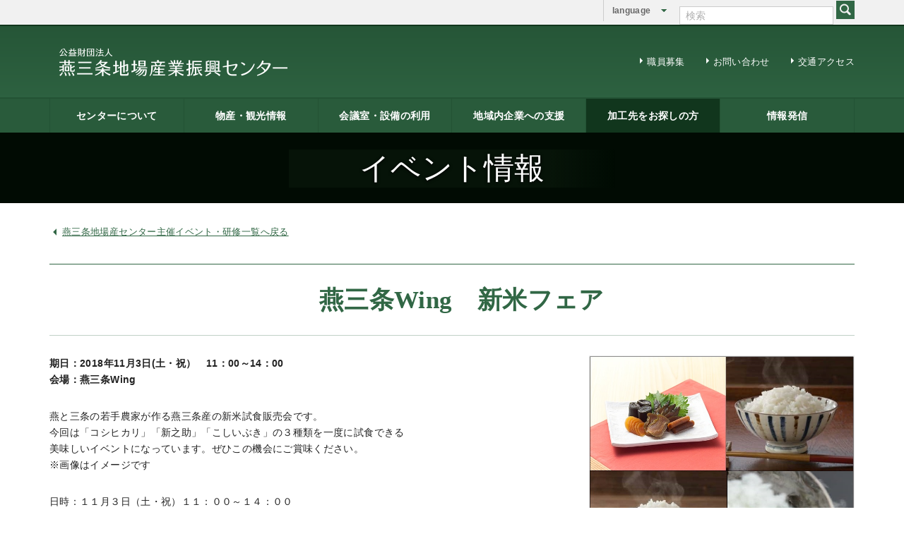

--- FILE ---
content_type: text/html; charset=UTF-8
request_url: https://www.tsjiba.or.jp/event/10898/
body_size: 7486
content:
<!DOCTYPE html>
<html lang="ja">
<head>
<meta charset="UTF-8">
<meta http-equiv="X-UA-Compatible" content="IE=edge">
<title>燕三条Wing　新米フェア - 燕三条地域の地場産センター　燕三条地場産業振興センター</title> 
<link rel="canonical" href="https://www.tsjiba.or.jp/">
<meta name='robots' content='index, follow, max-image-preview:large, max-snippet:-1, max-video-preview:-1' />

	<!-- This site is optimized with the Yoast SEO plugin v20.2.1 - https://yoast.com/wordpress/plugins/seo/ -->
	<link rel="canonical" href="https://www.tsjiba.or.jp/event/10898/" />
	<meta property="og:locale" content="ja_JP" />
	<meta property="og:type" content="article" />
	<meta property="og:title" content="燕三条Wing　新米フェア - 燕三条地域の地場産センター　燕三条地場産業振興センター" />
	<meta property="og:description" content="燕と三条の若手農家が作る燕三条産の新米試食販売会です。 今回は「コシヒカリ」「新之助」「こしいぶき」の３種類を一度に試食できる 美味しいイベントになっています。ぜひこの機会にご賞味ください。 ※画像はイメージです 日時：１１月３日（土・祝）１１：００～１４：００ ※試食はなくなり 続きを読む" />
	<meta property="og:url" content="https://www.tsjiba.or.jp/event/10898/" />
	<meta property="og:site_name" content="燕三条地域の地場産センター　燕三条地場産業振興センター" />
	<meta property="article:modified_time" content="2018-12-06T02:46:48+00:00" />
	<meta property="og:image" content="https://www.tsjiba.or.jp/wp-content/uploads/2017/10/201711wing.jpg" />
	<meta property="og:image:width" content="728" />
	<meta property="og:image:height" content="657" />
	<meta property="og:image:type" content="image/jpeg" />
	<meta name="twitter:card" content="summary_large_image" />
	<script type="application/ld+json" class="yoast-schema-graph">{"@context":"https://schema.org","@graph":[{"@type":"WebPage","@id":"https://www.tsjiba.or.jp/event/10898/","url":"https://www.tsjiba.or.jp/event/10898/","name":"燕三条Wing　新米フェア - 燕三条地域の地場産センター　燕三条地場産業振興センター","isPartOf":{"@id":"https://www.tsjiba.or.jp/#website"},"primaryImageOfPage":{"@id":"https://www.tsjiba.or.jp/event/10898/#primaryimage"},"image":{"@id":"https://www.tsjiba.or.jp/event/10898/#primaryimage"},"thumbnailUrl":"https://www.tsjiba.or.jp/wp-content/uploads/2017/10/201711wing.jpg","datePublished":"2018-10-19T05:38:51+00:00","dateModified":"2018-12-06T02:46:48+00:00","breadcrumb":{"@id":"https://www.tsjiba.or.jp/event/10898/#breadcrumb"},"inLanguage":"ja","potentialAction":[{"@type":"ReadAction","target":["https://www.tsjiba.or.jp/event/10898/"]}]},{"@type":"ImageObject","inLanguage":"ja","@id":"https://www.tsjiba.or.jp/event/10898/#primaryimage","url":"https://www.tsjiba.or.jp/wp-content/uploads/2017/10/201711wing.jpg","contentUrl":"https://www.tsjiba.or.jp/wp-content/uploads/2017/10/201711wing.jpg","width":728,"height":657},{"@type":"BreadcrumbList","@id":"https://www.tsjiba.or.jp/event/10898/#breadcrumb","itemListElement":[{"@type":"ListItem","position":1,"name":"ホーム","item":"https://www.tsjiba.or.jp/"},{"@type":"ListItem","position":2,"name":"センター主催イベント","item":"https://www.tsjiba.or.jp/event/"},{"@type":"ListItem","position":3,"name":"燕三条Wing　新米フェア"}]},{"@type":"WebSite","@id":"https://www.tsjiba.or.jp/#website","url":"https://www.tsjiba.or.jp/","name":"燕三条地域の地場産センター　燕三条地場産業振興センター","description":"新潟県の県央に位置する燕三条地域の地場産センターです。洋食器・金物で有名なこの地域の企業データベース・地場産品のネットショッピング等コンテンツを充実させております、交通の便もよい立地にありますので、新潟にお越しの際はぜひお立ち寄りください。電話番号0256-32-2311。","potentialAction":[{"@type":"SearchAction","target":{"@type":"EntryPoint","urlTemplate":"https://www.tsjiba.or.jp/?s={search_term_string}"},"query-input":"required name=search_term_string"}],"inLanguage":"ja"}]}</script>
	<!-- / Yoast SEO plugin. -->


<script type="text/javascript">
window._wpemojiSettings = {"baseUrl":"https:\/\/s.w.org\/images\/core\/emoji\/14.0.0\/72x72\/","ext":".png","svgUrl":"https:\/\/s.w.org\/images\/core\/emoji\/14.0.0\/svg\/","svgExt":".svg","source":{"concatemoji":"https:\/\/www.tsjiba.or.jp\/wp-includes\/js\/wp-emoji-release.min.js?ver=6.1.1"}};
/*! This file is auto-generated */
!function(e,a,t){var n,r,o,i=a.createElement("canvas"),p=i.getContext&&i.getContext("2d");function s(e,t){var a=String.fromCharCode,e=(p.clearRect(0,0,i.width,i.height),p.fillText(a.apply(this,e),0,0),i.toDataURL());return p.clearRect(0,0,i.width,i.height),p.fillText(a.apply(this,t),0,0),e===i.toDataURL()}function c(e){var t=a.createElement("script");t.src=e,t.defer=t.type="text/javascript",a.getElementsByTagName("head")[0].appendChild(t)}for(o=Array("flag","emoji"),t.supports={everything:!0,everythingExceptFlag:!0},r=0;r<o.length;r++)t.supports[o[r]]=function(e){if(p&&p.fillText)switch(p.textBaseline="top",p.font="600 32px Arial",e){case"flag":return s([127987,65039,8205,9895,65039],[127987,65039,8203,9895,65039])?!1:!s([55356,56826,55356,56819],[55356,56826,8203,55356,56819])&&!s([55356,57332,56128,56423,56128,56418,56128,56421,56128,56430,56128,56423,56128,56447],[55356,57332,8203,56128,56423,8203,56128,56418,8203,56128,56421,8203,56128,56430,8203,56128,56423,8203,56128,56447]);case"emoji":return!s([129777,127995,8205,129778,127999],[129777,127995,8203,129778,127999])}return!1}(o[r]),t.supports.everything=t.supports.everything&&t.supports[o[r]],"flag"!==o[r]&&(t.supports.everythingExceptFlag=t.supports.everythingExceptFlag&&t.supports[o[r]]);t.supports.everythingExceptFlag=t.supports.everythingExceptFlag&&!t.supports.flag,t.DOMReady=!1,t.readyCallback=function(){t.DOMReady=!0},t.supports.everything||(n=function(){t.readyCallback()},a.addEventListener?(a.addEventListener("DOMContentLoaded",n,!1),e.addEventListener("load",n,!1)):(e.attachEvent("onload",n),a.attachEvent("onreadystatechange",function(){"complete"===a.readyState&&t.readyCallback()})),(e=t.source||{}).concatemoji?c(e.concatemoji):e.wpemoji&&e.twemoji&&(c(e.twemoji),c(e.wpemoji)))}(window,document,window._wpemojiSettings);
</script>
<style type="text/css">
img.wp-smiley,
img.emoji {
	display: inline !important;
	border: none !important;
	box-shadow: none !important;
	height: 1em !important;
	width: 1em !important;
	margin: 0 0.07em !important;
	vertical-align: -0.1em !important;
	background: none !important;
	padding: 0 !important;
}
</style>
	<link rel="https://api.w.org/" href="https://www.tsjiba.or.jp/wp-json/" /><link rel="alternate" type="application/json+oembed" href="https://www.tsjiba.or.jp/wp-json/oembed/1.0/embed?url=https%3A%2F%2Fwww.tsjiba.or.jp%2Fevent%2F10898%2F" />
<meta name="viewport" content="width=device-width,maximum-scale=1">
<meta name="format-detection" content="telephone=no">
<link rel="icon" type="image/vnd.microsoft.icon" href="https://www.tsjiba.or.jp/wp-content/themes/tsjiba_v1.0/src/imgs/favicon.ico">
<!--[if lt IE 9]>
<script src="https://www.tsjiba.or.jp/wp-content/themes/tsjiba_v1.0/src/libs/ie/html5shiv.min.js"></script>
<script src="https://www.tsjiba.or.jp/wp-content/themes/tsjiba_v1.0/src/libs/ie/selectivizr-min.js"></script>
<script src="https://www.tsjiba.or.jp/wp-content/themes/tsjiba_v1.0/src/libs/ie/respond.min.js"></script>
<![endif]-->
<link rel="stylesheet" href="https://www.tsjiba.or.jp/wp-content/themes/tsjiba_v1.0/src/css/normalize.css">
<link rel="stylesheet" href="https://www.tsjiba.or.jp/wp-content/themes/tsjiba_v1.0/src/css/font.css">
<link rel="stylesheet" href="https://www.tsjiba.or.jp/wp-content/themes/tsjiba_v1.0/src/css/lib.css">
<link rel="stylesheet" href="https://www.tsjiba.or.jp/wp-content/themes/tsjiba_v1.0/src/css/master.css">
<link rel="stylesheet" href="https://www.tsjiba.or.jp/wp-content/themes/tsjiba_v1.0/src/css/tinymce.css">
<link rel="stylesheet" href="https://www.tsjiba.or.jp/wp-content/themes/tsjiba_v1.0/src/css/under.css">
<link rel="stylesheet" href="https://www.tsjiba.or.jp/wp-content/themes/tsjiba_v1.0/src/css/general.css">
<script src="https://www.tsjiba.or.jp/wp-content/themes/tsjiba_v1.0/src/libs/jquery-1.11.2.min.js"></script>
<script src="https://www.tsjiba.or.jp/wp-content/themes/tsjiba_v1.0/src/libs/jquery-migrate-1.2.1.min.js"></script>
<script src="https://www.tsjiba.or.jp/wp-content/themes/tsjiba_v1.0/src/libs/jquery.easing.1.3.min.js"></script>
<script src="https://www.tsjiba.or.jp/wp-content/themes/tsjiba_v1.0/src/libs/jquery.carouFredSel-6.2.1-packed.js"></script>
<script src="https://www.tsjiba.or.jp/wp-content/themes/tsjiba_v1.0/src/libs/coin-slider.min.js"></script>
<script src="https://www.tsjiba.or.jp/wp-content/themes/tsjiba_v1.0/src/libs/libs.js"></script>
<script src="https://www.tsjiba.or.jp/wp-content/themes/tsjiba_v1.0/src/js/utils.js"></script>
<script src="https://www.tsjiba.or.jp/cgi-bin/acc/acctag.js"></script>
<script>
  (function(i,s,o,g,r,a,m){i['GoogleAnalyticsObject']=r;i[r]=i[r]||function(){
  (i[r].q=i[r].q||[]).push(arguments)},i[r].l=1*new Date();a=s.createElement(o),
  m=s.getElementsByTagName(o)[0];a.async=1;a.src=g;m.parentNode.insertBefore(a,m)
  })(window,document,'script','//www.google-analytics.com/analytics.js','ga');

  ga('create', 'UA-64284248-1', 'auto');
  ga('send', 'pageview');

</script>
</head>
<body data-rsssl=1 class="event-template-default single single-event postid-10898">
<div id="Wrap">

<header id="Head">

<div id="head_top">
<div class="inner">
  <nav id="targetNav" class="dropNav">
    <ul>
      <li>
      <a href="#">一般の方へ</a>
        <ul>
          <li><a href="#">メニュー</a></li>
        </ul>
      </li>
      <li>
      <a href="#">燕三条 地域外企業の方へ</a>
        <ul>
          <li><a href="#">メニュー</a></li>
        </ul>
      </li>
      <li>
      <a href="#">燕三条 地域内企業の方へ</a>
        <ul>
          <li><a href="#">メニュー</a></li>
        </ul>
      </li>
      <li>
      <a>language</a>
        <ul>
      <li><a href="https://www.tsjiba.or.jp/en/" target="_blank">English</a></li>
      <li><a href="https://www.tsjiba.or.jp/ch/" target="_blank">繁体中文</a></li>
        </ul>
      </li>
    </ul>
  </nav>

  <form method="get" id="searchform" action="/">
    <input type="text" value="検索" name="s" id="s">
    <input type="submit" id="searchsubmit" value="">
  </form>

</div>
</div>
<div id="head_middle" class="inner">
  <h1><a href="/"><img src="https://www.tsjiba.or.jp/wp-content/themes/tsjiba_v1.0/imgs/logo@2x.png" width="323" height="40" alt="一般財団法人 燕三条地場産業振興センター"></a></h1>

  <nav class="subNav">
    <ul>
      <!--li><a href="/news/">お知らせ</a></li>
      <li><a href="/summary/access/">交通アクセス</a></li>
      <li><a href="/contact/">お問い合わせ</a></li>
      <li><a href="/link/">リンク集</a></li>
      <li><a href="/sitemap/">サイトマップ</a></li-->
        <li><a href="/summary/recruit/">職員募集</a></li>
        <li><a href="/contact/">お問い合わせ</a></li>
        <li><a href="/summary/access/">交通アクセス</a></li>
    </ul>
  </nav>
</div>
  
<div id="head_bottom">
  <nav id="gNav" class="inner dropNav">
    <ul>
      <li>
      <a href="/summary/">センターについて</a>
        <ul>
	<li class="page_item page-item-21"><a href="https://www.tsjiba.or.jp/summary/about/">燕三条地場産業振興センターとは</a></li>
<li class="page_item page-item-52"><a href="https://www.tsjiba.or.jp/summary/about-2/">施設案内</a></li>
<li class="page_item page-item-23"><a href="https://www.tsjiba.or.jp/summary/kenchiku/">建築概要</a></li>
<li class="page_item page-item-25"><a href="https://www.tsjiba.or.jp/summary/access/">交通アクセス</a></li>
<li class="page_item page-item-18276"><a href="https://www.tsjiba.or.jp/summary/recruit/">職員募集</a></li>
<li class="page_item page-item-1961"><a href="https://www.tsjiba.or.jp/summary/kisyakaiken/">記者会見一覧</a></li>
<li class="page_item page-item-27"><a href="https://www.tsjiba.or.jp/summary/joho/">情報公開</a></li>
        </ul>
      </li>
      <li>
      <a href="/contents/">物産・観光情報</a>
        <ul>
          <li><a href="https://www.tsjiba.or.jp/kankou/" target="_blank">燕三条物産館</a></li>
          <li><a href="https://www.tsjiba.or.jp/wing/" target="_blank">燕三条Wing</a></li>
          <li><a href="https://www.tsjiba.or.jp/michi/" target="_blank">道の駅 燕三条地場産センター</a></li>
          <li><a href="https://netshop.tsjiba.or.jp/" target="_blank">燕三条金物本舗（ネットショップ）</a></li>
          <li><a href="https://bit2013.com/" target="_blank">レストラン（燕三条Bit）</a></li>
          <li><a href="https://www.tsubamesanjo.jp/kanko/" target="_blank">燕三条夢創紀行</a></li>
          <li><a href="https://www.tsubasan-aruki.jp/" target="_blank">燕三条まちあるき</a></li>
          <li><a href="https://www.tsubamesanjo.jp/kanko/factory/" target="_blank">燕三条工場見学</a></li>
        </ul>
      </li>
      <li>
      <a href="/facility/info/">会議室・設備の利用</a>
        <ul>
          <li class="page_item page-item-54 page_item_has_children"><a href="/facility/info/">貸し会議室などの利用案内</a>
            <ul class='children'>
              <li class="page_item page-item-367"><a href="/facility/info/messepia/">メッセピアの施設利用について</a></li>
              <li class="page_item page-item-369"><a href="/facility/info/research-core/">リサーチコアの施設利用について</a></li>
            </ul>
          </li>
          <li class="page_item page-item-879 page_item_has_children"><a href="/facility/facility-guide/">貸し会議室のご利用にあたって</a>
            <ul class='children'>
              <li class="page_item page-item-60"><a href="/facility/facility-guide/attention/">ご利用にあたって</a></li>
              <li class="page_item page-item-62"><a href="/facility/facility-guide/price/">料金表</a></li>
              <li class="page_item page-item-64"><a href="/facility/facility-guide/application/">使用申込書</a></li>
            </ul>
          </li>
          <li><a href="https://k2.p-kashikan.jp/tsjiba/" target="_blank">会議室の空き状況</a></li>
          <li class="page_item page-item-56"><a href="https://www.tsjiba.or.jp/restaurant/box.html" target="_blank">お弁当</a></li>
          <li class="page_item page-item-56"><a href="/facility/rent/">機械設備の貸出し</a></li>
          <li class="page_item page-item-58"><a href="/facility/rent_pc/">PC貸出し（情報研修室）</a></li>
        </ul>
      </li>
      <li>
      <a href="/support/">地域内企業への支援</a>
        <ul>
	<li class="page_item page-item-32"><a href="https://www.tsjiba.or.jp/support/info/">総合案内</a></li>
<li class="page_item page-item-202"><a href="https://www.tsjiba.or.jp/support/webdb/">燕三条ものづくり企業ナビ</a></li>
<li class="page_item page-item-10981"><a href="https://www.tsjiba.or.jp/support/tech/">技術支援・相談</a></li>
<li class="page_item page-item-40"><a href="https://www.tsjiba.or.jp/support/brand/">燕三条ブランド</a></li>
<li class="page_item page-item-204"><a href="https://www.tsjiba.or.jp/support/tradefairs/">海外展開支援</a></li>
<li class="page_item page-item-34"><a href="https://www.tsjiba.or.jp/support/kaihatsu/">開発力UP</a></li>
<li class="page_item page-item-48"><a href="https://www.tsjiba.or.jp/support/monodukuri/">研修のご案内</a></li>
<li class="page_item page-item-207"><a href="https://www.tsjiba.or.jp/support/rcguide/">リサーチコア活用ガイドブック</a></li>
<li class="page_item page-item-44"><a href="https://www.tsjiba.or.jp/support/different_g/">異業種プラザ</a></li>
<li class="page_item page-item-46 page_item_has_children"><a href="https://www.tsjiba.or.jp/support/lib/">情報ライブラリー</a>
<ul class='children'>
	<li class="page_item page-item-17376"><a href="https://www.tsjiba.or.jp/support/lib/lib-movie-01/">研修用ＤＶＤ</a></li>
	<li class="page_item page-item-244"><a href="https://www.tsjiba.or.jp/support/lib/lib-books/">書籍一覧</a></li>
</ul>
</li>
<li class="page_item page-item-42"><a href="https://www.tsjiba.or.jp/support/shien/">支援助成制度へのリンク</a></li>
        </ul>
      </li>
      <li>
      <a href="/support/matching/">加工先をお探しの方</a>
        <ul>
  <li class="page_item page-item-36"><a href="https://www.tsjiba.or.jp/problems/matching/">ビジネスマッチング</a></li>
  <li class="page_item page-item-202"><a href="https://webdb.tsjiba.or.jp/" target="_blank">燕三条ものづくり企業ナビ</a></li>
        </ul>
      </li>
      <!--li>
      <a href="/event/">イベント案内</a>
        <ul>
          <li><a href="/event/">センター主催イベント</a></li>
          <li><a href="/event_org/">他団体・企業等主催イベント</a></li>
        </ul>
      </li-->
      <li>
      <a href="/info/">情報発信</a>
        <ul>
	<li class="page_item page-item-557"><a href="https://www.tsjiba.or.jp/info/top/">情報発信</a></li>
<li class="page_item page-item-560"><a href="https://www.tsjiba.or.jp/info/rep/">リサーチコアレポート</a></li>
<li class="page_item page-item-567"><a href="https://www.tsjiba.or.jp/info/menu/">ビジネス情報</a></li>
<li class="page_item page-item-562"><a href="https://www.tsjiba.or.jp/info/mlmag/">メールマガジン</a></li>
<!--
          <li><a href="https://www.tsjiba.or.jp/photo/pipipiga.php" target="_blank">地場産センターフォトアルバム</a></li>
-->
	</ul>
      </li>
    </ul>
  </nav>
</div>

</header>


<section id="cont_under">

<h1><span>イベント情報</span></h1>

<div class="inner">

<div id="Cont" class="tinyMCE">
<p class="history_back"><a href="../">燕三条地場産センター主催イベント・研修一覧へ戻る</a></p>


<h2>燕三条Wing　新米フェア</h2>


<div id="single_wrap" class="mcfix">
<p class="single-event_img"><img src="https://www.tsjiba.or.jp/wp-content/uploads/2017/10/201711wing.jpg" class="attachment-large size-large wp-post-image" alt="" decoding="async" srcset="https://www.tsjiba.or.jp/wp-content/uploads/2017/10/201711wing.jpg 728w, https://www.tsjiba.or.jp/wp-content/uploads/2017/10/201711wing-300x271.jpg 300w" sizes="(max-width: 728px) 100vw, 728px" /></p>
<p><strong>
期日：2018年11月3日(土・祝）　11：00～14：00<br>
会場：燕三条Wing</strong></p>
<p>燕と三条の若手農家が作る燕三条産の新米試食販売会です。<br />
今回は「コシヒカリ」「新之助」「こしいぶき」の３種類を一度に試食できる<br />
美味しいイベントになっています。ぜひこの機会にご賞味ください。<br />
※画像はイメージです</p>
<p>日時：１１月３日（土・祝）１１：００～１４：００<br />
※試食はなくなり次第終了となります</p>
<p>場所：　燕三条Ｗｉｎｇ（JR燕三条駅２階）</p>
<p>販売農家：亜倶璃さんじょう・内山農園・川上農場<br />
※「越後味噌の味噌漬け」「だし屋ジャパンのスープ」試食もご用意しております</p>
<p>問合せ：燕三条Ｗｉｎｇ　℡　０２５６-３４-７３１０　１０：００～１８：３０</p>
</div>

<!--<h3>DATA</h3>-->
<table class="tbl_sche">
  <thead>
    <tr>
      <th width="10%" rowspan="2">イメージ</th>
      <th width="20%">開催日</th>
      <th>時間(会場)</th>
      <th width="10%" rowspan="2">対象者</th>
      <th width="10%" rowspan="2">担当課</th>
    </tr>
    <tr>
      <th>名称</th>
      <th>内容</th>
    </tr>
  </thead>
  <tbody>
    <tr>
      <td rowspan="2"><img src="https://www.tsjiba.or.jp/wp-content/uploads/2017/10/201711wing-150x150.jpg" class="attachment-thumbnail size-thumbnail wp-post-image" alt="" decoding="async" loading="lazy" srcset="https://www.tsjiba.or.jp/wp-content/uploads/2017/10/201711wing-150x150.jpg 150w, https://www.tsjiba.or.jp/wp-content/uploads/2017/10/201711wing-130x130.jpg 130w, https://www.tsjiba.or.jp/wp-content/uploads/2017/10/201711wing-260x260.jpg 260w" sizes="(max-width: 150px) 100vw, 150px" /></td>
      <td>2018年11月3日(土・祝）</td>
      <td>11：00～14：00(燕三条Wing)</td>
      <td rowspan="2">一般</td>
      <td rowspan="2">燕三条駅観光物産センター</td>
    </tr>
    <tr>
      <th>燕三条Wing　新米フェア</th>
      <td>燕と三条の若手農家が作る燕三条産の新米試食販売会</td>
    </tr>
	</tbody>
</table>

<!--<div class="under_pageup mcfix"><aside class="pageup"><a href="#Head">このページのトップへ</a></aside></div>-->



</div>
</div>
</section>


<footer id="Foot">

<div id="Foot_top">
<div class="inner">
  <nav class="subNav">
    <ul>
      <li><a href="/">ホーム</a></li>
      <li><a href="/news/">お知らせ</a></li>
      <li><a href="/event/">イベント案内</a></li>
      <li><a href="/summary/access/">交通アクセス</a></li>
      <li><a href="/contact/">お問い合わせ</a></li>
      <li><a href="/link/">リンク集</a></li>
      <li><a href="/sitemap/">サイトマップ</a></li>
    </ul>
  </nav>
  <aside class="pageup"><a href="#Head">このページのトップへ</a></aside>
</div>
</div>

<div id="Foot_middle">
<div class="inner">

			<nav id="footNav">
        <ul>
          <li>
          <a href="/summary/">センターについて</a>
            <ul>
	<li class="page_item page-item-21"><a href="https://www.tsjiba.or.jp/summary/about/">燕三条地場産業振興センターとは</a></li>
<li class="page_item page-item-52"><a href="https://www.tsjiba.or.jp/summary/about-2/">施設案内</a></li>
<li class="page_item page-item-23"><a href="https://www.tsjiba.or.jp/summary/kenchiku/">建築概要</a></li>
<li class="page_item page-item-25"><a href="https://www.tsjiba.or.jp/summary/access/">交通アクセス</a></li>
<li class="page_item page-item-18276"><a href="https://www.tsjiba.or.jp/summary/recruit/">職員募集</a></li>
<li class="page_item page-item-1961"><a href="https://www.tsjiba.or.jp/summary/kisyakaiken/">記者会見一覧</a></li>
<li class="page_item page-item-27"><a href="https://www.tsjiba.or.jp/summary/joho/">情報公開</a></li>
            </ul>
          </li>
          <li>
          <a href="/contents/">物産・観光情報</a>
            <ul>
              <li><a href="https://www.tsjiba.or.jp/kankou/" target="_blank">燕三条物産館</a></li>
              <li><a href="https://www.tsjiba.or.jp/wing/" target="_blank">燕三条Wing</a></li>
              <li><a href="https://www.tsjiba.or.jp/michi/" target="_blank">道の駅 燕三条地場産センター</a></li>
              <li><a href="https://netshop.tsjiba.or.jp/" target="_blank">燕三条金物本舗（ネットショップ）</a></li>
              <li><a href="https://bit2013.com/" target="_blank">レストラン(燕三条Bit)</a></li>
              <li><a href="https://www.tsubamesanjo.jp/kanko/" target="_blank">燕三条夢創紀行</a></li>
              <li><a href="https://www.tsubasan-aruki.jp/" target="_blank">燕三条まちあるき</a></li>
<!--
              <li><a href="https://blanking-art.jp/koubanojiten/" target="_blank">燕三条職人のことば集<br>こうばのじてん</a></li>
              <li><a href="https://asa-cafe.jp/" target="_blank">燕三条「畑の朝カフェ」</a></li>
-->
              <li><a href="https://www.tsubamesanjo.jp/kanko/factory" target="_blank">燕三条工場見学</a></li>
            </ul>
          </li>
          <li>
          <a href="/facility/info/">会議室・設備の利用</a>
            <ul>
              <li class="page_item page-item-54 page_item_has_children"><a href="https://www.tsjiba.or.jp/facility/info/">貸し会議室などの利用案内</a>
<ul class='children'>
	<li class="page_item page-item-367"><a href="https://www.tsjiba.or.jp/facility/info/messepia/">メッセピアの施設利用について</a></li>
	<li class="page_item page-item-369"><a href="https://www.tsjiba.or.jp/facility/info/research-core/">リサーチコアの施設利用について</a></li>
</ul>
</li>
<li class="page_item page-item-879 page_item_has_children"><a href="https://www.tsjiba.or.jp/facility/facility-guide/">貸し会議室のご利用にあたって</a>
<ul class='children'>
	<li class="page_item page-item-60"><a href="https://www.tsjiba.or.jp/facility/facility-guide/attention/">ご利用にあたって</a></li>
	<li class="page_item page-item-62"><a href="https://www.tsjiba.or.jp/facility/facility-guide/price/">料金表</a></li>
	<li class="page_item page-item-17904"><a href="https://www.tsjiba.or.jp/facility/facility-guide/application/">使用申込書</a></li>
</ul>
</li>
<li class="page_item page-item-22442"><a href="https://www.tsjiba.or.jp/facility/availability/">会議室の空き状況</a></li>
<li class="page_item page-item-11604"><a href="https://www.tsjiba.or.jp/facility/obentou/">お弁当</a></li>
<li class="page_item page-item-56"><a href="https://www.tsjiba.or.jp/facility/rent/">機械設備の貸出し</a></li>
<li class="page_item page-item-58"><a href="https://www.tsjiba.or.jp/facility/rent_pc/">PC貸出し（情報研修室）</a></li>
            </ul>
          </li>
          <li>
          <a href="/support/">地域内企業への支援</a>
            <ul>
	<li class="page_item page-item-32"><a href="https://www.tsjiba.or.jp/support/info/">総合案内</a></li>
<li class="page_item page-item-202"><a href="https://www.tsjiba.or.jp/support/webdb/">燕三条ものづくり企業ナビ</a></li>
<li class="page_item page-item-10981"><a href="https://www.tsjiba.or.jp/support/tech/">技術支援・相談</a></li>
<li class="page_item page-item-40"><a href="https://www.tsjiba.or.jp/support/brand/">燕三条ブランド</a></li>
<li class="page_item page-item-204"><a href="https://www.tsjiba.or.jp/support/tradefairs/">海外展開支援</a></li>
<li class="page_item page-item-34"><a href="https://www.tsjiba.or.jp/support/kaihatsu/">開発力UP</a></li>
<li class="page_item page-item-48"><a href="https://www.tsjiba.or.jp/support/monodukuri/">研修のご案内</a></li>
<li class="page_item page-item-207"><a href="https://www.tsjiba.or.jp/support/rcguide/">リサーチコア活用ガイドブック</a></li>
<li class="page_item page-item-44"><a href="https://www.tsjiba.or.jp/support/different_g/">異業種プラザ</a></li>
<li class="page_item page-item-46 page_item_has_children"><a href="https://www.tsjiba.or.jp/support/lib/">情報ライブラリー</a>
<ul class='children'>
	<li class="page_item page-item-17376"><a href="https://www.tsjiba.or.jp/support/lib/lib-movie-01/">研修用ＤＶＤ</a></li>
	<li class="page_item page-item-244"><a href="https://www.tsjiba.or.jp/support/lib/lib-books/">書籍一覧</a></li>
</ul>
</li>
<li class="page_item page-item-42"><a href="https://www.tsjiba.or.jp/support/shien/">支援助成制度へのリンク</a></li>
            </ul>
          </li>
          <li>
          <a href="/support/matching/">加工先をお探しの方</a>
            <ul>
              <li><a href="/support/matching/">ビジネスマッチング</a></li>
              <li><a href="https://webdb.tsjiba.or.jp/" target="_blank">燕三条ものづくり企業ナビ</a></li>
            </ul>
          </li>
          <li>
          <a href="/info/">情報発信</a>
            <ul>
	<li class="page_item page-item-557"><a href="https://www.tsjiba.or.jp/info/top/">情報発信</a></li>
<li class="page_item page-item-560"><a href="https://www.tsjiba.or.jp/info/rep/">リサーチコアレポート</a></li>
<li class="page_item page-item-567"><a href="https://www.tsjiba.or.jp/info/menu/">ビジネス情報</a></li>
<li class="page_item page-item-562"><a href="https://www.tsjiba.or.jp/info/mlmag/">メールマガジン</a></li>
<!--
          <li><a href="https://www.tsjiba.or.jp/photo/pipipiga.php" target="_blank">地場産センターフォトアルバム</a></li>
-->
	    </ul>
          </li>
        </ul>
			</nav>


</div>
</div>


<div id="Foot_bottom">
<div class="inner">
  <dl id="Foot_info">
    <dt><a href="/"><img src="https://www.tsjiba.or.jp/wp-content/themes/tsjiba_v1.0/imgs/logo@2x.png" width="250" alt="一般財団法人 燕三条地場産業振興センター"></a></dt>
    <dd>
    	<p>〒955-0092　新潟県三条市須頃1丁目17番地</p>
      <dl>
        <dt>MESSEPIA メッセピア</dt><dd>TEL. 0256-32-2311（代） ｜ FAX. 0256-34-6167</dd>
        <dt>RESEARCH CORE リサーチコア</dt><dd>TEL. 0256-35-7811（代） ｜ FAX. 0256-32-0447</dd>
      </dl>
    </dd>
  </dl>

<div id="ss_gmo_globalsign_secured_site_seal" oncontextmenu="return false;" style="width:100px; height:50px">
<img id="ss_gmo_globalsign_img" src="[data-uri]" alt="" onclick="ss_open_profile()" style="cursor:pointer; border:0; width:100%" >
</div>
<script>
window.addEventListener('load', () => {
let s = document.createElement("script");
s.src = "https://seal.atlas.globalsign.com/gss/one/seal?image=seal_100-50_ja.png";
document.body.appendChild(s);
});
</script>
<a href="https://www.jka-cycle.jp"><img src="https://www.tsjiba.or.jp/wp-content/uploads/banner2.png"></a>
<a href="http://keirin.jp/pc/top"><img src="https://www.tsjiba.or.jp/wp-content/uploads/keirinjp_banner_pc.gif"></a>
  <p class="copyright"><small>Copyright &copy; Tsubamesanjo Regional Industries Promotion Center All rights reserved.</small></p>
</div>
</div>



</footer>
</div>
</body>
</html>


--- FILE ---
content_type: text/plain
request_url: https://www.google-analytics.com/j/collect?v=1&_v=j102&a=712747616&t=pageview&_s=1&dl=https%3A%2F%2Fwww.tsjiba.or.jp%2Fevent%2F10898%2F&ul=en-us%40posix&dt=%E7%87%95%E4%B8%89%E6%9D%A1Wing%E3%80%80%E6%96%B0%E7%B1%B3%E3%83%95%E3%82%A7%E3%82%A2%20-%20%E7%87%95%E4%B8%89%E6%9D%A1%E5%9C%B0%E5%9F%9F%E3%81%AE%E5%9C%B0%E5%A0%B4%E7%94%A3%E3%82%BB%E3%83%B3%E3%82%BF%E3%83%BC%E3%80%80%E7%87%95%E4%B8%89%E6%9D%A1%E5%9C%B0%E5%A0%B4%E7%94%A3%E6%A5%AD%E6%8C%AF%E8%88%88%E3%82%BB%E3%83%B3%E3%82%BF%E3%83%BC&sr=1280x720&vp=1280x720&_u=IEBAAEABAAAAACAAI~&jid=558381854&gjid=1210216326&cid=159839277.1768456761&tid=UA-64284248-1&_gid=202814033.1768456761&_r=1&_slc=1&z=375582911
body_size: -450
content:
2,cG-XJR55VESSY